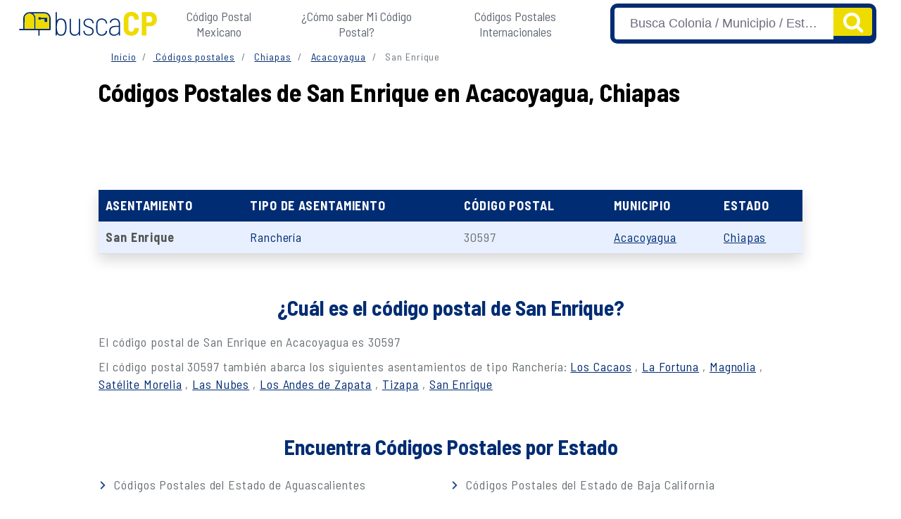

--- FILE ---
content_type: text/html; charset=UTF-8
request_url: https://buscacp.com/codigos-postales/chiapas/acacoyagua/san-enrique/
body_size: 7885
content:
 <!DOCTYPE html><html lang="es-MX"><head>  <script>(function(w, d, s, l, i) {
        w[l] = w[l] || [];
        w[l].push({
            'gtm.start': new Date().getTime(),
            event: 'gtm.js'
        });
        var f = d.getElementsByTagName(s)[0],
            j = d.createElement(s),
            dl = l != 'dataLayer' ? '&l=' + l : '';
        j.async = true;
        j.src =
            'https://www.googletagmanager.com/gtm.js?id=' + i + dl;
        f.parentNode.insertBefore(j, f);
    })(window, document, 'script', 'dataLayer', 'GTM-NX7K282');</script> <meta charset="UTF-8"><meta name="viewport" content="width=device-width, initial-scale=1"> <script async async src="https://pagead2.googlesyndication.com/pagead/js/adsbygoogle.js?client=ca-pub-6740894060645063" crossorigin="anonymous"></script>  <script>window.pushMST_config={"vapidPK":"BBCEYu61IqgqTj9L8XexGVMPmO48Rb7C4M1ax76wJ5lqKbtiIvs-SkXuWYO1lMhjLXzN9xgUvSw7qKQuRJz2BNU","enableOverlay":true,"swPath":"/sw.js","i18n":{}};
        var pushmasterTag = document.createElement('script');
        pushmasterTag.src = "https://cdn.pushmaster-cdn.xyz/scripts/publishers/63ef4a2f9b7c8200081c4c40/SDK.js";
        pushmasterTag.setAttribute('defer','');

        var firstScriptTag = document.getElementsByTagName('script')[0];
        firstScriptTag.parentNode.insertBefore(pushmasterTag, firstScriptTag);</script> <title>Códigos Postales San Enrique, Acacoyagua, Chiapas | 2025</title><meta name="description" content="Conoce el código postal de San Enrique, Acacoyagua, Chiapas. Base de datos oficial del INEGI Y SEPOMEX 2025"><meta name="robots" content="index, follow, max-snippet:-1, max-image-preview:large, max-video-preview:-1" /><meta property="og:description" content="Conoce el código postal de San Enrique, Acacoyagua, Chiapas. Base de datos oficial del INEGI Y SEPOMEX 2025" /><meta property="og:locale" content="es_MX" /><meta property="og:type" content="website" /><meta property="og:title" content="Códigos Postales San Enrique, Acacoyagua, Chiapas | 2025" /><meta property="og:url" content="https://buscacp.com/codigos-postales/chiapas/acacoyagua/san-enrique/" /><meta property="og:site_name" content="Códigos Postales" /><meta property="article:modified_time" content="4 enero, 2021" /><meta property="og:image" content="https://buscacp.com/wp-content/uploads/2021/01/cropped-fav.png" /><meta property="og:image:width" content="500" /><meta property="og:image:height" content="500" /><meta name="twitter:card" content="summary_large_image" /><meta name="twitter:label1" content="Escrito por"><meta name="twitter:data1" content="admin_mat"><link rel="preload" href="https://www.googletagmanager.com" as="other"><link rel="preload" href="https://pagead2.googlesyndication.com" as="other"><link rel="stylesheet" media="print" onload="this.onload=null;this.media='all';" id="ao_optimized_gfonts" href="https://fonts.googleapis.com/css?family=Barlow+Semi+Condensed:400,700&amp;display=swap"><link rel="preconnect" href="https://fonts.googleapis.com"><link rel="preconnect" href="https://fonts.gstatic.com" crossorigin><link rel="stylesheet" href="https://buscacp.com/wp-content/cache/autoptimize/css/autoptimize_single_9ce02f9f82e412a77bc1a3fcfff0a6b0.css"><link rel="stylesheet" href="https://buscacp.com/wp-content/cache/autoptimize/css/autoptimize_single_e2b43dcbb3245bb230cf06318cae9e2f.css"><link rel="stylesheet" href="https://buscacp.com/wp-content/cache/autoptimize/css/autoptimize_single_c8eaca545207b2ba6099f1491431c2e4.css"><link rel="stylesheet" href="https://buscacp.com/wp-content/cache/autoptimize/css/autoptimize_single_0b98ec970a0340a39167fe1e1452e7d4.css"><meta name='robots' content='index, follow, max-image-preview:large, max-snippet:-1, max-video-preview:-1' /><title>Códigos Postales San Enrique, Acacoyagua, Chiapas | 2023</title><meta name="description" content="Conoce el código postal de San Enrique, Acacoyagua, Chiapas. Base de datos oficial del INEGI Y SEPOMEX 2023" /><link rel="canonical" href="https://buscacp.com/codigos-postales/chiapas/acacoyagua/san-enrique/" /><meta property="og:locale" content="es_MX" /><meta property="og:type" content="article" /><meta property="og:title" content="Códigos Postales San Enrique, Acacoyagua, Chiapas | 2023" /><meta property="og:description" content="Conoce el código postal de San Enrique, Acacoyagua, Chiapas. Base de datos oficial del INEGI Y SEPOMEX 2023" /><meta property="og:url" content="https://buscacp.com/codigos-postales/chiapas/acacoyagua/san-enrique/" /><meta property="og:site_name" content="Codigos Postales" /><meta property="article:modified_time" content="2021-01-04T15:44:19+00:00" /><meta name="twitter:card" content="summary_large_image" /> <script type="application/ld+json" class="yoast-schema-graph">{"@context":"https://schema.org","@graph":[{"@type":"WebPage","@id":"https://buscacp.com/codigos-postales/chiapas/acacoyagua/san-enrique/","url":"https://buscacp.com/codigos-postales/chiapas/acacoyagua/san-enrique/","name":"Códigos Postales San Enrique, Acacoyagua, Chiapas | 2023","isPartOf":{"@id":"https://buscacp.com/#website"},"datePublished":"2020-11-03T14:45:22+00:00","dateModified":"2021-01-04T15:44:19+00:00","description":"Conoce el código postal de San Enrique, Acacoyagua, Chiapas. Base de datos oficial del INEGI Y SEPOMEX 2023","breadcrumb":{"@id":"https://buscacp.com/codigos-postales/chiapas/acacoyagua/san-enrique/#breadcrumb"},"inLanguage":"es-MX","potentialAction":[{"@type":"ReadAction","target":["https://buscacp.com/codigos-postales/chiapas/acacoyagua/san-enrique/"]}]},{"@type":"BreadcrumbList","@id":"https://buscacp.com/codigos-postales/chiapas/acacoyagua/san-enrique/#breadcrumb","itemListElement":[{"@type":"ListItem","position":1,"name":"Inicio","item":"https://buscacp.com/"},{"@type":"ListItem","position":2,"name":"Códigos Postales del Estado de Chiapas","item":"https://buscacp.com/codigos-postales/chiapas/"},{"@type":"ListItem","position":3,"name":"Códigos Postales del Municipio Acacoyagua en Chiapas","item":"https://buscacp.com/codigos-postales/chiapas/acacoyagua/"},{"@type":"ListItem","position":4,"name":"Códigos Postales de San Enrique en Acacoyagua, Chiapas"}]},{"@type":"WebSite","@id":"https://buscacp.com/#website","url":"https://buscacp.com/","name":"Codigos Postales","description":"Encuentra todos los códigos postales.","potentialAction":[{"@type":"SearchAction","target":{"@type":"EntryPoint","urlTemplate":"https://buscacp.com/?s={search_term_string}"},"query-input":"required name=search_term_string"}],"inLanguage":"es-MX"}]}</script> <link href='https://www.googletagmanager.com' rel='preconnect' /><link href='https://pagead2.googlesyndication.com' rel='preconnect' /><link href='https://fonts.gstatic.com' crossorigin='anonymous' rel='preconnect' /><link rel='stylesheet' id='wp-block-library-css' href='https://buscacp.com/wp-includes/css/dist/block-library/style.min.css?ver=6.5' type='text/css' media='all' /><style id='classic-theme-styles-inline-css' type='text/css'>/*! This file is auto-generated */
.wp-block-button__link{color:#fff;background-color:#32373c;border-radius:9999px;box-shadow:none;text-decoration:none;padding:calc(.667em + 2px) calc(1.333em + 2px);font-size:1.125em}.wp-block-file__button{background:#32373c;color:#fff;text-decoration:none}</style><style id='global-styles-inline-css' type='text/css'>body{--wp--preset--color--black: #000000;--wp--preset--color--cyan-bluish-gray: #abb8c3;--wp--preset--color--white: #ffffff;--wp--preset--color--pale-pink: #f78da7;--wp--preset--color--vivid-red: #cf2e2e;--wp--preset--color--luminous-vivid-orange: #ff6900;--wp--preset--color--luminous-vivid-amber: #fcb900;--wp--preset--color--light-green-cyan: #7bdcb5;--wp--preset--color--vivid-green-cyan: #00d084;--wp--preset--color--pale-cyan-blue: #8ed1fc;--wp--preset--color--vivid-cyan-blue: #0693e3;--wp--preset--color--vivid-purple: #9b51e0;--wp--preset--gradient--vivid-cyan-blue-to-vivid-purple: linear-gradient(135deg,rgba(6,147,227,1) 0%,rgb(155,81,224) 100%);--wp--preset--gradient--light-green-cyan-to-vivid-green-cyan: linear-gradient(135deg,rgb(122,220,180) 0%,rgb(0,208,130) 100%);--wp--preset--gradient--luminous-vivid-amber-to-luminous-vivid-orange: linear-gradient(135deg,rgba(252,185,0,1) 0%,rgba(255,105,0,1) 100%);--wp--preset--gradient--luminous-vivid-orange-to-vivid-red: linear-gradient(135deg,rgba(255,105,0,1) 0%,rgb(207,46,46) 100%);--wp--preset--gradient--very-light-gray-to-cyan-bluish-gray: linear-gradient(135deg,rgb(238,238,238) 0%,rgb(169,184,195) 100%);--wp--preset--gradient--cool-to-warm-spectrum: linear-gradient(135deg,rgb(74,234,220) 0%,rgb(151,120,209) 20%,rgb(207,42,186) 40%,rgb(238,44,130) 60%,rgb(251,105,98) 80%,rgb(254,248,76) 100%);--wp--preset--gradient--blush-light-purple: linear-gradient(135deg,rgb(255,206,236) 0%,rgb(152,150,240) 100%);--wp--preset--gradient--blush-bordeaux: linear-gradient(135deg,rgb(254,205,165) 0%,rgb(254,45,45) 50%,rgb(107,0,62) 100%);--wp--preset--gradient--luminous-dusk: linear-gradient(135deg,rgb(255,203,112) 0%,rgb(199,81,192) 50%,rgb(65,88,208) 100%);--wp--preset--gradient--pale-ocean: linear-gradient(135deg,rgb(255,245,203) 0%,rgb(182,227,212) 50%,rgb(51,167,181) 100%);--wp--preset--gradient--electric-grass: linear-gradient(135deg,rgb(202,248,128) 0%,rgb(113,206,126) 100%);--wp--preset--gradient--midnight: linear-gradient(135deg,rgb(2,3,129) 0%,rgb(40,116,252) 100%);--wp--preset--font-size--small: 13px;--wp--preset--font-size--medium: 20px;--wp--preset--font-size--large: 36px;--wp--preset--font-size--x-large: 42px;--wp--preset--spacing--20: 0.44rem;--wp--preset--spacing--30: 0.67rem;--wp--preset--spacing--40: 1rem;--wp--preset--spacing--50: 1.5rem;--wp--preset--spacing--60: 2.25rem;--wp--preset--spacing--70: 3.38rem;--wp--preset--spacing--80: 5.06rem;--wp--preset--shadow--natural: 6px 6px 9px rgba(0, 0, 0, 0.2);--wp--preset--shadow--deep: 12px 12px 50px rgba(0, 0, 0, 0.4);--wp--preset--shadow--sharp: 6px 6px 0px rgba(0, 0, 0, 0.2);--wp--preset--shadow--outlined: 6px 6px 0px -3px rgba(255, 255, 255, 1), 6px 6px rgba(0, 0, 0, 1);--wp--preset--shadow--crisp: 6px 6px 0px rgba(0, 0, 0, 1);}:where(.is-layout-flex){gap: 0.5em;}:where(.is-layout-grid){gap: 0.5em;}body .is-layout-flow > .alignleft{float: left;margin-inline-start: 0;margin-inline-end: 2em;}body .is-layout-flow > .alignright{float: right;margin-inline-start: 2em;margin-inline-end: 0;}body .is-layout-flow > .aligncenter{margin-left: auto !important;margin-right: auto !important;}body .is-layout-constrained > .alignleft{float: left;margin-inline-start: 0;margin-inline-end: 2em;}body .is-layout-constrained > .alignright{float: right;margin-inline-start: 2em;margin-inline-end: 0;}body .is-layout-constrained > .aligncenter{margin-left: auto !important;margin-right: auto !important;}body .is-layout-constrained > :where(:not(.alignleft):not(.alignright):not(.alignfull)){max-width: var(--wp--style--global--content-size);margin-left: auto !important;margin-right: auto !important;}body .is-layout-constrained > .alignwide{max-width: var(--wp--style--global--wide-size);}body .is-layout-flex{display: flex;}body .is-layout-flex{flex-wrap: wrap;align-items: center;}body .is-layout-flex > *{margin: 0;}body .is-layout-grid{display: grid;}body .is-layout-grid > *{margin: 0;}:where(.wp-block-columns.is-layout-flex){gap: 2em;}:where(.wp-block-columns.is-layout-grid){gap: 2em;}:where(.wp-block-post-template.is-layout-flex){gap: 1.25em;}:where(.wp-block-post-template.is-layout-grid){gap: 1.25em;}.has-black-color{color: var(--wp--preset--color--black) !important;}.has-cyan-bluish-gray-color{color: var(--wp--preset--color--cyan-bluish-gray) !important;}.has-white-color{color: var(--wp--preset--color--white) !important;}.has-pale-pink-color{color: var(--wp--preset--color--pale-pink) !important;}.has-vivid-red-color{color: var(--wp--preset--color--vivid-red) !important;}.has-luminous-vivid-orange-color{color: var(--wp--preset--color--luminous-vivid-orange) !important;}.has-luminous-vivid-amber-color{color: var(--wp--preset--color--luminous-vivid-amber) !important;}.has-light-green-cyan-color{color: var(--wp--preset--color--light-green-cyan) !important;}.has-vivid-green-cyan-color{color: var(--wp--preset--color--vivid-green-cyan) !important;}.has-pale-cyan-blue-color{color: var(--wp--preset--color--pale-cyan-blue) !important;}.has-vivid-cyan-blue-color{color: var(--wp--preset--color--vivid-cyan-blue) !important;}.has-vivid-purple-color{color: var(--wp--preset--color--vivid-purple) !important;}.has-black-background-color{background-color: var(--wp--preset--color--black) !important;}.has-cyan-bluish-gray-background-color{background-color: var(--wp--preset--color--cyan-bluish-gray) !important;}.has-white-background-color{background-color: var(--wp--preset--color--white) !important;}.has-pale-pink-background-color{background-color: var(--wp--preset--color--pale-pink) !important;}.has-vivid-red-background-color{background-color: var(--wp--preset--color--vivid-red) !important;}.has-luminous-vivid-orange-background-color{background-color: var(--wp--preset--color--luminous-vivid-orange) !important;}.has-luminous-vivid-amber-background-color{background-color: var(--wp--preset--color--luminous-vivid-amber) !important;}.has-light-green-cyan-background-color{background-color: var(--wp--preset--color--light-green-cyan) !important;}.has-vivid-green-cyan-background-color{background-color: var(--wp--preset--color--vivid-green-cyan) !important;}.has-pale-cyan-blue-background-color{background-color: var(--wp--preset--color--pale-cyan-blue) !important;}.has-vivid-cyan-blue-background-color{background-color: var(--wp--preset--color--vivid-cyan-blue) !important;}.has-vivid-purple-background-color{background-color: var(--wp--preset--color--vivid-purple) !important;}.has-black-border-color{border-color: var(--wp--preset--color--black) !important;}.has-cyan-bluish-gray-border-color{border-color: var(--wp--preset--color--cyan-bluish-gray) !important;}.has-white-border-color{border-color: var(--wp--preset--color--white) !important;}.has-pale-pink-border-color{border-color: var(--wp--preset--color--pale-pink) !important;}.has-vivid-red-border-color{border-color: var(--wp--preset--color--vivid-red) !important;}.has-luminous-vivid-orange-border-color{border-color: var(--wp--preset--color--luminous-vivid-orange) !important;}.has-luminous-vivid-amber-border-color{border-color: var(--wp--preset--color--luminous-vivid-amber) !important;}.has-light-green-cyan-border-color{border-color: var(--wp--preset--color--light-green-cyan) !important;}.has-vivid-green-cyan-border-color{border-color: var(--wp--preset--color--vivid-green-cyan) !important;}.has-pale-cyan-blue-border-color{border-color: var(--wp--preset--color--pale-cyan-blue) !important;}.has-vivid-cyan-blue-border-color{border-color: var(--wp--preset--color--vivid-cyan-blue) !important;}.has-vivid-purple-border-color{border-color: var(--wp--preset--color--vivid-purple) !important;}.has-vivid-cyan-blue-to-vivid-purple-gradient-background{background: var(--wp--preset--gradient--vivid-cyan-blue-to-vivid-purple) !important;}.has-light-green-cyan-to-vivid-green-cyan-gradient-background{background: var(--wp--preset--gradient--light-green-cyan-to-vivid-green-cyan) !important;}.has-luminous-vivid-amber-to-luminous-vivid-orange-gradient-background{background: var(--wp--preset--gradient--luminous-vivid-amber-to-luminous-vivid-orange) !important;}.has-luminous-vivid-orange-to-vivid-red-gradient-background{background: var(--wp--preset--gradient--luminous-vivid-orange-to-vivid-red) !important;}.has-very-light-gray-to-cyan-bluish-gray-gradient-background{background: var(--wp--preset--gradient--very-light-gray-to-cyan-bluish-gray) !important;}.has-cool-to-warm-spectrum-gradient-background{background: var(--wp--preset--gradient--cool-to-warm-spectrum) !important;}.has-blush-light-purple-gradient-background{background: var(--wp--preset--gradient--blush-light-purple) !important;}.has-blush-bordeaux-gradient-background{background: var(--wp--preset--gradient--blush-bordeaux) !important;}.has-luminous-dusk-gradient-background{background: var(--wp--preset--gradient--luminous-dusk) !important;}.has-pale-ocean-gradient-background{background: var(--wp--preset--gradient--pale-ocean) !important;}.has-electric-grass-gradient-background{background: var(--wp--preset--gradient--electric-grass) !important;}.has-midnight-gradient-background{background: var(--wp--preset--gradient--midnight) !important;}.has-small-font-size{font-size: var(--wp--preset--font-size--small) !important;}.has-medium-font-size{font-size: var(--wp--preset--font-size--medium) !important;}.has-large-font-size{font-size: var(--wp--preset--font-size--large) !important;}.has-x-large-font-size{font-size: var(--wp--preset--font-size--x-large) !important;}
.wp-block-navigation a:where(:not(.wp-element-button)){color: inherit;}
:where(.wp-block-post-template.is-layout-flex){gap: 1.25em;}:where(.wp-block-post-template.is-layout-grid){gap: 1.25em;}
:where(.wp-block-columns.is-layout-flex){gap: 2em;}:where(.wp-block-columns.is-layout-grid){gap: 2em;}
.wp-block-pullquote{font-size: 1.5em;line-height: 1.6;}</style><link rel='stylesheet' id='style-opinator-css' href='https://buscacp.com/wp-content/cache/autoptimize/css/autoptimize_single_810913fe31b397abd7e1b48b40a3d595.css?v=1.2&#038;ver=6.5' type='text/css' media='all' /><link rel="https://api.w.org/" href="https://buscacp.com/wp-json/" /><link rel="EditURI" type="application/rsd+xml" title="RSD" href="https://buscacp.com/xmlrpc.php?rsd" /><meta name="generator" content="WordPress 6.5" /><link rel='shortlink' href='https://buscacp.com/?p=102603' /> <script>const opinator_plugin_dir = "https://buscacp.com/wp-content/plugins/opinator/";
            const opinator_wpadmin_dir = "https://buscacp.com/wp-admin/";</script> <link rel="icon" href="https://buscacp.com/wp-content/uploads/2021/02/cropped-favicon-32x32.png" sizes="32x32" /><link rel="icon" href="https://buscacp.com/wp-content/uploads/2021/02/cropped-favicon-192x192.png" sizes="192x192" /><link rel="apple-touch-icon" href="https://buscacp.com/wp-content/uploads/2021/02/cropped-favicon-180x180.png" /><meta name="msapplication-TileImage" content="https://buscacp.com/wp-content/uploads/2021/02/cropped-favicon-270x270.png" /><link rel='stylesheet' id='style-opinator-css'
 href='https://buscacp.com/wp-content/cache/autoptimize/css/autoptimize_single_810913fe31b397abd7e1b48b40a3d595.css?ver=5.5.8' type='text/css' media='all' /><link rel="https://api.w.org/" href="https://buscacp.com/wp-json/" /><link rel="EditURI" type="application/rsd+xml" title="RSD" href="https://buscacp.com/xmlrpc.php?rsd" /><link rel="wlwmanifest" type="application/wlwmanifest+xml" href="https://buscacp.com/wp-includes/wlwmanifest.xml" /><link rel='shortlink' href='https://buscacp.com/?p=102603' /><link rel="icon" href="https://buscacp.com/wp-content/uploads/2021/02/cropped-favicon-32x32.png" sizes="32x32" /><link rel="icon" href="https://buscacp.com/wp-content/uploads/2021/02/cropped-favicon-192x192.png"
 sizes="192x192" /><link rel="apple-touch-icon" href="https://buscacp.com/wp-content/uploads/2021/02/cropped-favicon-180x180.png" /><meta name="msapplication-TileImage"
 content="https://buscacp.com/wp-content/uploads/2021/02/cropped-favicon-270x270.png" /><body class="codigos-postales-template-default single single-codigos-postales postid-102603"> <noscript><iframe src="https://www.googletagmanager.com/ns.html?id=GTM-NX7K282" height="0" width="0"
 style="display:none;visibility:hidden"></iframe></noscript><header><nav class="navbar navbar-expand-lg border-bottom"><div class="container-fluid"> <a class="navbar-brand" href="https://buscacp.com/"> <img class="logo" src="https://buscacp.com/wp-content/themes/LCtheme2020/images/logo.svg"
 alt="Codigos Postales" /> </a><div class="navbar-toggler hamburger_wrapper"><div id="lc_hamburger" class="navbar-toggler" type="button" aria-label="Abrir menú" aria-controls="lc_menu" aria-expanded="false" onclick="hamburger_toggle();"> <span></span> <span></span> <span></span></div></div><div class="openLg" id="lc_nav-menu"><ul id="menu-main" class="navbar-nav ml-auto"><li class=' menu-item menu-item-type-post_type menu-item-object-page'><a href="https://buscacp.com/codigos-postales/">Código Postal Mexicano</a></li><li class=' menu-item menu-item-type-custom menu-item-object-custom'><a href="https://buscacp.com/como-saber-mi-codigo-postal/">¿Cómo saber Mi Código Postal?</a></li><li class=' menu-item menu-item-type-custom menu-item-object-custom'><a href="https://buscacp.com/codigos-postales-internacionales/">Códigos Postales Internacionales</a></li></ul></div><link rel="stylesheet" href="https://cdn.jsdelivr.net/npm/@tarekraafat/autocomplete.js@8.1.0/dist/css/autoComplete.min.css"> <script src="https://cdn.jsdelivr.net/npm/@tarekraafat/autocomplete.js@8.1.0/dist/js/autoComplete.min.js"></script> <div id="se_form"><form id="buscador_form" autcomplete="off"><div class="buscaSuc"><div class="buscasucursales"><div class="autoComplete_wrapper"> <input class="form-control" id="autoComplete" type="text" tabindex="1" autocomplete="off"></div> <input name="lcmn_s" id="lcmn_s" type="hidden" class="selection"> <button class="btn btn-buscarCP" type="submit"><noscript><img src="https://buscacp.com/wp-content/themes/LCtheme2020/images/magnifier.svg"></noscript><img class="lazyload" src='data:image/svg+xml,%3Csvg%20xmlns=%22http://www.w3.org/2000/svg%22%20viewBox=%220%200%20210%20140%22%3E%3C/svg%3E' data-src="https://buscacp.com/wp-content/themes/LCtheme2020/images/magnifier.svg"></button></div></div></form></div></div></nav></header> <script type="text/javascript">function hamburger_toggle() {
        var element = document.getElementById("lc_hamburger");
        element.classList.toggle("close");

        var element = document.getElementById("lc_nav-menu");
        element.classList.toggle("now-active");

    }</script> <article class="topCont" role="article"><div class="container"><div class="row"><div class="col-xs-12 col-12 col-sm-12 col-md-12 col-lg-12"><ol class="breadcrumb"><li class="breadcrumb-item"><a href="https://buscacp.com/">Inicio</a></li><li class="breadcrumb-item"><a href="https://buscacp.com/codigos-postales/"> Códigos postales</a></li><li class="breadcrumb-item"> <a href="https://buscacp.com/codigos-postales/chiapas/"> Chiapas </a></li><li class="breadcrumb-item"> <a href="https://buscacp.com/codigos-postales/chiapas/acacoyagua/"> Acacoyagua </a></li><li class="breadcrumb-item active"> San Enrique</li></ol></div></div><div class="row"><div class="col-12 col-xs-12 col-sm-12 col-md-12 col-lg-12"><h1> Códigos Postales de San Enrique en Acacoyagua, Chiapas</h1></div></div><div class="row"><div class="col-12 col-xs-12 col-sm-12 col-md-12 col-lg-12 text-center"><div id="ads_abajo_h1_colonia" class="lazy-ads "></div></div></div><div class="row"><div class="col-xs-12 col-12 col-sm-12 col-md-12 col-lg-12"><div class="table-responsive CPtableBox shadow"><table class="CPtable"><thead><tr><th>Asentamiento</th><th>Tipo de Asentamiento</th><th>Código Postal</th><th>Municipio</th><th>Estado</th></tr></thead><tbody><tr><td class="CPestado"><a> San Enrique </a></td><td class="colonia"><a> Ranchería </a></td><td class="CPcp"> 30597</td><td class="CPcp"><a href="https://buscacp.com/codigos-postales/chiapas/acacoyagua/"> Acacoyagua </a></td><td class="CPcp"><a href="https://buscacp.com/codigos-postales/chiapas/"> Chiapas </a></td></tr></tbody></table></div><h2>¿Cuál es el código postal de San Enrique?</h2><p>El código postal de San Enrique en Acacoyagua es 30597</p><p> El código postal 30597 también abarca los siguientes asentamientos de tipo Ranchería: <a href="https://buscacp.com/codigos-postales/chiapas/acacoyagua/los-cacaos/">Los Cacaos</a> , <a href="https://buscacp.com/codigos-postales/chiapas/acacoyagua/la-fortuna/">La Fortuna</a> , <a href="https://buscacp.com/codigos-postales/chiapas/acacoyagua/magnolia/">Magnolia</a> , <a href="https://buscacp.com/codigos-postales/chiapas/acacoyagua/satelite-morelia/">Satélite Morelia</a> , <a href="https://buscacp.com/codigos-postales/chiapas/acacoyagua/las-nubes/">Las Nubes</a> , <a href="https://buscacp.com/codigos-postales/chiapas/acacoyagua/los-andes-de-zapata/">Los Andes de Zapata</a> , <a href="https://buscacp.com/codigos-postales/chiapas/acacoyagua/tizapa/">Tizapa</a> , <a href="https://buscacp.com/codigos-postales/chiapas/acacoyagua/san-enrique/">San Enrique</a></p></div></div></div><div class="container"><div class="row"><div class="col--xs-12 col-sm-12 col-md-12 col-lg-12 dosColist"><h2 class="text-center">Encuentra Códigos Postales por Estado</h2><ul><li><a href="https://buscacp.com/codigos-postales/aguascalientes/"> Códigos Postales del Estado de Aguascalientes</a></li><li><a href="https://buscacp.com/codigos-postales/baja-california/"> Códigos Postales del Estado de Baja California</a></li><li><a href="https://buscacp.com/codigos-postales/baja-california-sur/"> Códigos Postales del Estado de Baja California Sur</a></li><li><a href="https://buscacp.com/codigos-postales/campeche/"> Códigos Postales del Estado de Campeche</a></li><li><a href="https://buscacp.com/codigos-postales/chiapas/"> Códigos Postales del Estado de Chiapas</a></li><li><a href="https://buscacp.com/codigos-postales/chihuahua/"> Códigos Postales del Estado de Chihuahua</a></li><li><a href="https://buscacp.com/codigos-postales/ciudad-de-mexico/"> Códigos Postales del Estado de Ciudad de México</a></li><li><a href="https://buscacp.com/codigos-postales/coahuila-de-zaragoza/"> Códigos Postales del Estado de Coahuila de Zaragoza</a></li><li><a href="https://buscacp.com/codigos-postales/colima/"> Códigos Postales del Estado de Colima</a></li><li><a href="https://buscacp.com/codigos-postales/durango/"> Códigos Postales del Estado de Durango</a></li><li><a href="https://buscacp.com/codigos-postales/estado-de-mexico/"> Códigos Postales del Estado de Estado de México</a></li><li><a href="https://buscacp.com/codigos-postales/guanajuato/"> Códigos Postales del Estado de Guanajuato</a></li><li><a href="https://buscacp.com/codigos-postales/guerrero/"> Códigos Postales del Estado de Guerrero</a></li><li><a href="https://buscacp.com/codigos-postales/hidalgo/"> Códigos Postales del Estado de Hidalgo</a></li><li><a href="https://buscacp.com/codigos-postales/jalisco/"> Códigos Postales del Estado de Jalisco</a></li><li><a href="https://buscacp.com/codigos-postales/michoacan/"> Códigos Postales del Estado de Michoacán</a></li><li><a href="https://buscacp.com/codigos-postales/morelos/"> Códigos Postales del Estado de Morelos</a></li><li><a href="https://buscacp.com/codigos-postales/nayarit/"> Códigos Postales del Estado de Nayarit</a></li><li><a href="https://buscacp.com/codigos-postales/nuevo-leon/"> Códigos Postales del Estado de Nuevo León</a></li><li><a href="https://buscacp.com/codigos-postales/oaxaca/"> Códigos Postales del Estado de Oaxaca</a></li><li><a href="https://buscacp.com/codigos-postales/puebla/"> Códigos Postales del Estado de Puebla</a></li><li><a href="https://buscacp.com/codigos-postales/queretaro/"> Códigos Postales del Estado de Querétaro</a></li><li><a href="https://buscacp.com/codigos-postales/quintana-roo/"> Códigos Postales del Estado de Quintana Roo</a></li><li><a href="https://buscacp.com/codigos-postales/san-luis-potosi/"> Códigos Postales del Estado de San Luis Potosí</a></li><li><a href="https://buscacp.com/codigos-postales/sinaloa/"> Códigos Postales del Estado de Sinaloa</a></li><li><a href="https://buscacp.com/codigos-postales/sonora/"> Códigos Postales del Estado de Sonora</a></li><li><a href="https://buscacp.com/codigos-postales/tabasco/"> Códigos Postales del Estado de Tabasco</a></li><li><a href="https://buscacp.com/codigos-postales/tamaulipas/"> Códigos Postales del Estado de Tamaulipas</a></li><li><a href="https://buscacp.com/codigos-postales/tlaxcala/"> Códigos Postales del Estado de Tlaxcala</a></li><li><a href="https://buscacp.com/codigos-postales/veracruz/"> Códigos Postales del Estado de Veracruz</a></li><li><a href="https://buscacp.com/codigos-postales/yucatan/"> Códigos Postales del Estado de Yucatán</a></li><li><a href="https://buscacp.com/codigos-postales/zacatecas/"> Códigos Postales del Estado de Zacatecas</a></li></ul></div></div></div></article><div class="container-fluid shadow CPcta"><div class="container"><div class="row"><div class="col-xs-12 col-12 col-sm-12 col-md-2 col-lg-2 text-center"> <noscript><img src="https://buscacp.com/wp-content/themes/LCtheme2020/images/CPcta.svg" /></noscript><img class="lazyload" src='data:image/svg+xml,%3Csvg%20xmlns=%22http://www.w3.org/2000/svg%22%20viewBox=%220%200%20210%20140%22%3E%3C/svg%3E' data-src="https://buscacp.com/wp-content/themes/LCtheme2020/images/CPcta.svg" /></div><div class="col-xs-12 col-12 col-sm-12 col-md-10 col-lg-10 text-center"><h2>¿Deseas hacer algún envío a este código postal?</h2> <a class="btn btn-CPcta tdn shadow" href="https://guiapaqueteria.com/">Cotiza Ahora</a></div></div></div></div><footer role="contentinfo"><div class="container"><div id="widget-footer" class="container foot"><div class="row"><div class="col-12 col-sm-8 col-md-8 col-lg-8"><section id="custom_html-2" class="widget_text widget widget_custom_html"><h2 class="widget-title">Códigos Postales por Estado</h2><div class="textwidget custom-html-widget"><ul class="threeColist"><li><a href="https://buscacp.com/codigos-postales/aguascalientes/">Aguascalientes</a></li><li><a href="https://buscacp.com/codigos-postales/baja-california/">Baja California</a></li><li><a href="https://buscacp.com/codigos-postales/baja-california-sur/">Baja California Sur</a></li><li><a href="https://buscacp.com/codigos-postales/campeche/">Campeche</a></li><li><a href="https://buscacp.com/codigos-postales/chiapas/">Chiapas</a></li><li><a href="https://buscacp.com/codigos-postales/chihuahua/">Chihuahua</a></li><li><a href="https://buscacp.com/codigos-postales/ciudad-de-mexico/">Ciudad de México</a></li><li><a href="https://buscacp.com/codigos-postales/coahuila/">Coahuila</a></li><li><a href="https://buscacp.com/codigos-postales/colima/">Colima</a></li><li><a href="https://buscacp.com/codigos-postales/durango/">Durango</a></li><li><a href="https://buscacp.com/codigos-postales/guanajuato/">Guanajuato</a></li><li><a href="https://buscacp.com/codigos-postales/guerrero/">Guerrero</a></li><li><a href="https://buscacp.com/codigos-postales/hidalgo/">Hidalgo</a></li><li><a href="https://buscacp.com/codigos-postales/jalisco/">Jalisco</a></li><li><a href="https://buscacp.com/codigos-postales/estado-de-mexico/">México</a></li><li><a href="https://buscacp.com/codigos-postales/michoacan/">Michoacán</a></li><li><a href="https://buscacp.com/codigos-postales/morelos/">Morelos</a></li><li><a href="https://buscacp.com/codigos-postales/nayarit/">Nayarit</a></li><li><a href="https://buscacp.com/codigos-postales/nuevo-leon/">Nuevo León</a></li><li><a href="https://buscacp.com/codigos-postales/oaxaca/">Oaxaca</a></li><li><a href="https://buscacp.com/codigos-postales/puebla/">Puebla</a></li><li><a href="https://buscacp.com/codigos-postales/queretaro/">Querétaro</a></li><li><a href="https://buscacp.com/codigos-postales/quintana-roo/">Quintana Roo</a></li><li><a href="https://buscacp.com/codigos-postales/san-luis-potosi/">San Luis Potosí</a></li><li><a href="https://buscacp.com/codigos-postales/sinaloa/">Sinaloa</a></li><li><a href="https://buscacp.com/codigos-postales/sonora/">Sonora</a></li><li><a href="https://buscacp.com/codigos-postales/tabasco/">Tabasco</a></li><li><a href="https://buscacp.com/codigos-postales/tamaulipas/">Tamaulipas</a></li><li><a href="https://buscacp.com/codigos-postales/tlaxcala/">Tlaxcala</a></li><li><a href="https://buscacp.com/codigos-postales/veracruz/">Veracruz</a></li><li><a href="https://buscacp.com/codigos-postales/yucatan/">Yucatán</a></li><li><a href="https://buscacp.com/codigos-postales/zacatecas/">Zacatecas</a></li></ul></div></section></div><div class="col-12 col-sm-4 col-md-4 col-lg-4"><section id="custom_html-5" class="widget_text widget widget_custom_html"><h2 class="widget-title">CPs Más Buscados</h2><div class="textwidget custom-html-widget"><ul><li><a href="https://buscacp.com/codigos-postales/baja-california/tijuana/">Código Postal Tijuana</a></li><li><a href="https://buscacp.com/codigos-postales/nuevo-leon/monterrey/">Código Postal Monterrey</a></li><li><a href="https://buscacp.com/codigos-postales/puebla/puebla/">Código Postal de Puebla</a></li><li><a href="https://buscacp.com/codigos-postales/queretaro/queretaro/">Código Postal Querétaro</a></li><li><a href="https://buscacp.com/codigos-postales/veracruz/veracruz/">Código Postal de Veracruz</a></li><li><a href="https://buscacp.com/codigos-postales/jalisco/guadalajara/">Código Postal Guadalajara</a></li><li><a href="https://buscacp.com/codigos-postales/oaxaca/oaxaca-de-juarez/">Código Postal de Oaxaca</a></li><li><a href="https://buscacp.com/codigos-postales/yucatan/merida/">Código Postal Mérida</a></li><li><a href="https://buscacp.com/codigos-postales/chihuahua/">Código Postal Chihuahua</a></li><li><a href="https://buscacp.com/codigos-postales/ciudad-de-mexico/">Código Postal CDMX</a></li><li><a href="https://buscacp.com/codigos-postales/guanajuato/leon/">Código Postal León</a></li><li><a href="https://buscacp.com/codigos-postales/"><b>Busca más Códigos Postales</b></a></li></ul></div></section></div><div class="col-12"></div></div></div></div><div class="container-fluid footHori"><div class="container"><div class="row"><div class="col-12 text-center"><section id="custom_html-9" class="widget_text footHori widget widget_custom_html"><h2 class="widget-title">OTROS PAÍSES</h2><div class="textwidget custom-html-widget"><a style="color:white"  href="https://buscacp.com/ar/">Argentina</a>, <a  style="color:white" href="https://buscacp.com/co/">Colombia</a>, <a  style="color:white" href="https://buscacp.com/es/">España</a></div></section></div></div></div></div><div class="container-fluid footSub"><div class="container"><div class="row"><div class="widget footer-horizontal col-12 col-sm-8 col-md-8 col-lg-8 widget_text"><section id="custom_html-7" class="widget_text footHleft widget widget_custom_html"><div class="textwidget custom-html-widget"><ul><li><a href="https://buscacp.com/aviso-de-privacidad/">Política de Privacidad</a></li><li><a href="https://buscacp.com/terminos-y-condiciones/">Términos y Condiciones</a></li></ul> &nbsp;</div></section></div><div class="widget footer-horizontal col-12 col-sm-4 col-md-4 col-lg-4   text-right widget_text"><section id="custom_html-8" class="widget_text footHright widget widget_custom_html"><div class="textwidget custom-html-widget"><p class="text-right">Un Proyecto de:<br> <a href="https://lacomuna.mx"><noscript><img class="js-lazy-image" src="https://buscacp.com/wp-content/themes/LCtheme2020/images/logo-w.png" alt="logo laComuna" /></noscript><img class="lazyload js-lazy-image" src='data:image/svg+xml,%3Csvg%20xmlns=%22http://www.w3.org/2000/svg%22%20viewBox=%220%200%20210%20140%22%3E%3C/svg%3E' data-src="https://buscacp.com/wp-content/themes/LCtheme2020/images/logo-w.png" alt="logo laComuna" /></a></p></div></section></div></div><div class="row copy"><div class="widget footer-copy text-center col-12 col-sm-12 col-md-12 col-lg-12  widget_text"><section id="custom_html-6" class="widget_text copyright widget widget_custom_html"><div class="textwidget custom-html-widget"><p class="text-center">Copyright ©2021 - 2025 Busca CP by <a class="white" href="https://lacomuna.mx/" target="_blank" rel="noopener">LaComuna</a> - All rights reserved</p></div></section></div></div></div></div></footer> <script>var template_dir = "https://buscacp.com/wp-content/themes/LCtheme2020";
	var lazyAds = [...document.querySelectorAll('.lazy-ads')];
	var inAdvance = 100; // Lazy load
	var ads_inAdvance = 100; // Lazy load ADS</script> <noscript><style>.lazyload{display:none;}</style></noscript><script data-noptimize="1">window.lazySizesConfig=window.lazySizesConfig||{};window.lazySizesConfig.loadMode=1;</script><script async data-noptimize="1" src='https://buscacp.com/wp-content/plugins/autoptimize/classes/external/js/lazysizes.min.js?ao_version=3.1.11'></script> <script src="https://buscacp.com/wp-content/cache/autoptimize/js/autoptimize_single_39788cdd7eed80f564c89159d9c04702.js"></script> </div> <script defer src="https://buscacp.com/wp-content/cache/autoptimize/js/autoptimize_bd664aa79efea4a2aecea60529a7ef1f.js"></script><script defer src="https://static.cloudflareinsights.com/beacon.min.js/vcd15cbe7772f49c399c6a5babf22c1241717689176015" integrity="sha512-ZpsOmlRQV6y907TI0dKBHq9Md29nnaEIPlkf84rnaERnq6zvWvPUqr2ft8M1aS28oN72PdrCzSjY4U6VaAw1EQ==" data-cf-beacon='{"version":"2024.11.0","token":"eb7939a3bc164a40aef57b1cb4cfd8aa","r":1,"server_timing":{"name":{"cfCacheStatus":true,"cfEdge":true,"cfExtPri":true,"cfL4":true,"cfOrigin":true,"cfSpeedBrain":true},"location_startswith":null}}' crossorigin="anonymous"></script>
</body></html><script src="https://buscacp.com/wp-content/cache/autoptimize/js/autoptimize_single_39788cdd7eed80f564c89159d9c04702.js"></script> <script src="https://buscacp.com/wp-content/cache/autoptimize/js/autoptimize_single_bbc5d62394adc62098f31e6b12b03e3a.js"></script>

--- FILE ---
content_type: text/html; charset=utf-8
request_url: https://www.google.com/recaptcha/api2/aframe
body_size: 224
content:
<!DOCTYPE HTML><html><head><meta http-equiv="content-type" content="text/html; charset=UTF-8"></head><body><script nonce="9ANzqLDw2GgvoytQV1bLsQ">/** Anti-fraud and anti-abuse applications only. See google.com/recaptcha */ try{var clients={'sodar':'https://pagead2.googlesyndication.com/pagead/sodar?'};window.addEventListener("message",function(a){try{if(a.source===window.parent){var b=JSON.parse(a.data);var c=clients[b['id']];if(c){var d=document.createElement('img');d.src=c+b['params']+'&rc='+(localStorage.getItem("rc::a")?sessionStorage.getItem("rc::b"):"");window.document.body.appendChild(d);sessionStorage.setItem("rc::e",parseInt(sessionStorage.getItem("rc::e")||0)+1);localStorage.setItem("rc::h",'1768966682518');}}}catch(b){}});window.parent.postMessage("_grecaptcha_ready", "*");}catch(b){}</script></body></html>

--- FILE ---
content_type: text/css
request_url: https://buscacp.com/wp-content/cache/autoptimize/css/autoptimize_single_0b98ec970a0340a39167fe1e1452e7d4.css
body_size: 2036
content:
.Hpbuscador{background:#002c73;padding:100px 0 60px !important;float:left}.Hpbuscador #se_form{width:100%;float:left}.Hpbuscador #se_form p{color:#fff;text-align:center;width:100%;font-size:30px}.Hpbuscador #buscador_form{width:100%}@media (max-width:575px){.Hpbuscador #se_form{margin:2px 0 4px}}.topCont{padding-top:0}h1,.h1{margin-top:0}.shadow{box-shadow:0 .5rem 1rem rgba(0,0,0,.15) !important}.CPcta{background:#eedc00;padding-top:20px;padding-bottom:20px;margin:50px auto 0}.CPcta img{width:130px}.CPcta h2{font-size:40px;font-weight:700;color:#002c73;margin:0 auto 20px auto}.btn-CPcta,.btn-CPcta:visited{color:#fff;background:#204c93;border-color:#204c93;font-weight:700;font-size:25px;text-transform:uppercase}.btn-CPcta:hover,.btn-CPcta:focus{color:#fff;background:#002c73;border-color:#002c73}.CPlistR{margin:40px auto}.CPlistR ul{padding:0;text-align:center;margin:20px auto;display:inline-block}.CPlistR li{display:inline-block;list-style-type:none;margin:5px;font-size:16px}.CPlistR li{border-radius:50px;padding:5px;background:#e2eaf0;color:#545454}.CPlistR li a,.CPlistR a:visited{color:inherit;text-decoration:none}.CPlistR li:hover,.CPlistR li:focus{background:#545454;color:#fff}.fiveCPlist ul{padding:0}.fiveCPlist li{float:left;width:100%;list-style-type:none}.fiveCPlist li{width:100%}@media (min-width:768px){.fiveCPlist li{width:8%;margin:10px 2%}}.p3{padding-left:5px;padding-right:5px}.CP2table{margin:0 auto 30px auto;width:auto;border-collapse:collapse;border:1px solid #ddd}.CP2table th{text-align:left;vertical-align:top;background:#eedc00;color:#fff;padding:10px;text-transform:uppercase}.CP2table td{padding:10px;border-bottom:1px solid #ddd}.CP2table tbody tr:nth-of-type(2n+1){background-color:#e8f0ff}.CP2table td b,.CP2table td strong{color:#ae9c00}.CPtableBox{margin:20px auto 60px}.CPtable{margin:0 auto;width:100%;border-collapse:collapse}.CPtable th{text-align:left;vertical-align:top;background:#002c73;color:#fff;padding:10px;text-transform:uppercase}.CPtable td{padding:10px;border-bottom:1px solid #ddd;color:#697075}.CPestado{text-align:left;font-weight:700;vertical-align:top}.CPestado a,.CPestado a:visited{color:#555}.CPestado a:hover,.CPestado a:focus{color:#002c73}.CPcp a,.CPcp a:visited{color:#002c73;text-decoration:underline}.CPcp a:hover,.CPcp a:focus{color:#555}.CPcp a.btn{text-decoration:none}.CPlistR a{border-radius:50px;padding:10px}.CPtable tbody tr:nth-of-type(2n+1){background-color:#e8f0ff}.table-responsive{display:block;width:100%;overflow-x:auto;-webkit-overflow-scrolling:touch}#se_form{width:405px;margin:2px 10px 4px 20px}.buscaSuc{margin:0 auto 6px auto}.form-control{display:block;width:100%;height:calc(1.5em + .75rem + 2px);padding:.375rem .75rem;font-size:1rem;font-weight:400;line-height:1.5;color:#495057;background-color:#fff;background-clip:padding-box;border:1px solid #ced4da;border-radius:.25rem;transition:border-color .15s ease-in-out,box-shadow .15s ease-in-out}.typeahead{background-color:#fff}.twitter-typeahead{width:100%}.form-control:focus,.typeahead:focus{border:1px solid #f58b01;box box-shadow:0 1px 1px #404040 inset,0 0 8px #feac69}.tt-query{-webkit-box-shadow:inset 0 1px 1px rgba(0,0,0,.075);-moz-box-shadow:inset 0 1px 1px rgba(0,0,0,.075);box-shadow:inset 0 1px 1px rgba(0,0,0,.075)}.tt-hint{color:#5c6176}.tt-dataset h3{font-size:20px;color:#002c73}.tt-menu{width:422px;margin:12px 0;padding:8px 0;background-color:#fff;border:1px solid #ccc;border:1px solid rgba(0,0,0,.2);-webkit-border-radius:8px;-moz-border-radius:8px;border-radius:8px;-webkit-box-shadow:0 5px 10px rgba(0,0,0,.2);-moz-box-shadow:0 5px 10px rgba(0,0,0,.2);box-shadow:0 5px 10px rgba(0,0,0,.2)}.tt-suggestion{padding:3px 20px;font-size:18px;line-height:24px;color:#5c6176}.tt-suggestion:hover{cursor:pointer;color:#fff;background-color:#1badb5}.tt-suggestion.tt-cursor{color:#fff;background-color:#1badb5}.tt-suggestion p{margin:0}.gist{font-size:14px}input{text-rendering:auto;color:initial;letter-spacing:normal;word-spacing:normal;text-transform:none;text-indent:0px;text-shadow:none;display:inline-block;text-align:start;margin:0;font-size:13.3333px}#se_form input:focus{box-shadow:0 0 11px rgba(33,33,33,.2);color:#424d6b;background:#fdfdfd;outline:none;border:none;background-repeat:no-repeat}@media (max-width:575px){.breadcrumb{font-size:.7rem;line-height:normal}.breadcrumb-item+.breadcrumb-item:before{padding-right:0}#se_form{width:96%;margin:5px 2%}}#autoComplete_list{list-style-type:none}#autoComplete_list .no_result{margin:.3rem;padding:.3rem .5rem;list-style:none;text-align:left;font-size:1rem;color:#212121;transition:all .1s ease-in-out;border-radius:.35rem;background-color:#fff;white-space:nowrap;overflow:hidden;text-overflow:ellipsis;transition:all .2s ease}#autoComplete::placeholder{color:#6d6b7d !important;transition:all .3s ease;-webkit-transition:all -webkit-transform .3s ease}#autoComplete::selection{background-color:rgba(238,220,0,1) !important}.autoComplete_result:hover{cursor:pointer;background-color:rgba(238,220,0,.15) !important}.mainBuscador{background:#015668;margin:0;padding:10px 0}#se_form p{font-size:17px;text-transform:uppercase;font-weight:700;letter-spacing:.05em;margin:13px auto;color:#002c73;text-align:left;float:left}#buscador_form{width:100%;float:right;background:#002c73;border-radius:10px;padding:6px 6px 0}.autoComplete_wrapper{width:85% !important}.btn-buscarCP,.btn-buscarCP:visited{font-weight:700;text-transform:uppercase;background:#eedc00;color:#fff;font-size:17px}.btn-buscarCP:hover,.btn-buscarCP:focus{background:#ffbe23;color:#fff}.btn-buscarCP{outline:0;float:left;height:40px;width:15%;text-align:center;border:0;border-radius:0 4px 4px 0 !important;float:right}.btn-buscarCP img{width:30px}#autoComplete{margin:0;padding:0 1rem !important;box-sizing:border-box;-moz-box-sizing:border-box;-webkit-box-sizing:border-box;font-size:1.4rem;text-overflow:ellipsis;color:#002c73 !important;outline:none;border-radius:4px 0 0 4px !important;border:4px solid #fff !important;background-image:none !important;background-color:#fff;transition:all .4s ease;-webkit-transition:all -webkit-transform .4s ease;height:2.5rem !important;width:100% !important}@media only screen and (max-width:600px){#se_form p{font-size:18px;letter-spacing:.05em;margin:0 auto 2px auto;text-align:center;float:left;width:100%}#buscador_form{width:100%}.autoComplete_wrapper{width:80% !important}.btn-buscarCP{width:20%}#autoComplete_list{margin:10px}}.dosColist,.tresColist,.cuatroColist{margin-bottom:30px;width:100%}.dosColist ul,.tresColist ul,.cuatroColist ul{list-style:none;list-style-type:none;margin:0;padding:0;color:#4c5166;padding-left:0;float:left;width:100%}.dosColist h3{margin:10px auto}.dosColist a,.dosColist a:visited,.tresColist a,.tresColist a:visited,.cuatroColist a,.cuatroColist a:visited{color:#697075;text-decoration:none}.dosColist a:hover,.dosColist a:focus,.tresColist a:hover,.tresColist a:focus,.cuatroColist a:hover,.cuatroColist a:focus{color:#204c93;text-decoration:underline}.dosColist li:before,.tresColist li:before,.cuatroColist li:before{content:'';display:inline-block;height:12px;width:12px;background-image:url(//buscacp.com/wp-content/themes/LCtheme2020/css/../images/arrowDx.svg);background-size:contain;background-repeat:no-repeat;margin-right:.3em}.dosColist li,.tresColist li,.cuatroColist li{width:100%}@media (min-width:768px){.dosColist li{float:left;width:48%;margin:5px 2% 5px 0;min-height:54px}.tresColist li{float:left;width:31%;margin:10px 2% 10px 0}.cuatroColist li{float:left;width:20%;margin:10px 2% 10px 0}}

--- FILE ---
content_type: image/svg+xml
request_url: https://buscacp.com/wp-content/themes/LCtheme2020/images/logo.svg
body_size: 3565
content:
<?xml version="1.0" encoding="utf-8"?>
<!-- Generator: Adobe Illustrator 21.0.2, SVG Export Plug-In . SVG Version: 6.00 Build 0)  -->
<svg version="1.1" id="Livello_7" xmlns="http://www.w3.org/2000/svg" xmlns:xlink="http://www.w3.org/1999/xlink" x="0px" y="0px"
	 viewBox="0 0 1960 346" style="enable-background:new 0 0 1960 346;" xml:space="preserve">
<style type="text/css">
	.st0{fill:#002C73;}
	.st1{fill:#EEDC00;}
	.st2{fill:#FFFFFF;}
</style>
<g>
	<g>
		<path class="st0" d="M680.4,193.9c0.9,11.2,1.4,20.8,1.4,28.8c0,17.5-2.3,35.6-6.9,54.3c-5.5,22.1-14,37.7-25.3,46.9
			c-11.3,9.2-26.7,13.8-46,13.8c-26.4,0-44.9-10.1-55.7-30.4c-0.3-0.6-0.7-0.9-1.1-0.9s-0.7,0.5-0.7,1.4v21.6c0,3.1-1.5,4.6-4.6,4.6
			h-8.7c-3.1,0-4.6-1.5-4.6-4.6V16.6c0-3.1,1.5-4.6,4.6-4.6h8.7c3.1,0,4.6,1.5,4.6,4.6v112.2c0,0.9,0.2,1.4,0.7,1.4s0.8-0.3,1.1-0.9
			c4.3-9.5,10.6-16.8,18.9-21.8c8.3-5.1,19.5-7.6,33.6-7.6c21.2,0,38,5.1,50.6,15.4c12.6,10.3,21.2,26.8,25.8,49.5
			C678.2,173,679.5,182.7,680.4,193.9z M662.9,218.5c0-28.5-3.7-51.7-11-69.5c-9.8-22.4-26.4-33.6-49.7-33.6c-12,0-21.5,3-28.5,9
			c-7.1,6-12.7,14.8-17,26.4c-6.4,15.3-9.7,37.9-9.7,67.6c0,27.9,2.9,50.1,8.7,66.7c4,12,9.7,21.1,17.2,27.4
			c7.5,6.3,17.4,9.4,29.7,9.4c13.5,0,24.2-3.1,32.2-9.4c8-6.3,14.4-15.7,19.3-28.3C660,269,662.9,247.1,662.9,218.5z"/>
		<path class="st0" d="M857.5,103.1h8.7c3.1,0,4.6,1.5,4.6,4.6v221.7c0,3.1-1.5,4.6-4.6,4.6h-8.7c-3.1,0-4.6-1.5-4.6-4.6v-21.2
			c0-0.9-0.2-1.5-0.7-1.6c-0.5-0.2-1,0.1-1.6,0.7c-5.8,9.8-13.6,17.2-23.2,22.3c-9.7,5.1-20.9,7.6-33.8,7.6
			c-20.9,0-37.6-6.2-50.1-18.6c-12.6-12.4-18.9-30-18.9-52.7V107.7c0-3.1,1.5-4.6,4.6-4.6h8.7c3.1,0,4.6,1.5,4.6,4.6v154.1
			c0,18.7,4.8,33.3,14.5,43.7c9.7,10.4,22.9,15.6,39.8,15.6c16.9,0,30.4-5.6,40.7-16.8c10.3-11.2,15.4-26.1,15.4-44.8V107.7
			C852.9,104.6,854.4,103.1,857.5,103.1z"/>
		<path class="st0" d="M936.6,319.3c-13.5-11-20.2-24.8-20.2-41.4v-4.1c0-3.1,1.5-4.6,4.6-4.6h8.3c3.1,0,4.6,1.5,4.6,4.6v4.1
			c0,12,5.1,22.1,15.2,30.4s23.3,12.4,39.6,12.4c15.9,0,28.8-4.2,38.4-12.7c9.7-8.4,14.5-19.4,14.5-32.9c0-9.5-2.5-17.3-7.6-23.5
			c-5.1-6.1-11.3-10.9-18.6-14.3c-7.4-3.4-17.8-7.5-31.3-12.4c-14.4-4.9-26.1-9.7-35-14.3c-8.9-4.6-16.3-10.9-22.3-18.9
			c-6-8-9-18.2-9-30.8c0-18.1,6.4-32.6,19.3-43.5c12.9-10.9,29.7-16.3,50.6-16.3c21.2,0,38.2,5.6,51.1,16.8
			c12.9,11.2,19.3,25.4,19.3,42.5v1.4c0,3.1-1.5,4.6-4.6,4.6h-7.8c-3.1,0-4.6-1.5-4.6-4.6v-1.4c0-12.6-5-23.1-15-31.5
			c-10-8.4-22.9-12.7-38.9-12.7c-15.6,0-28.2,4.1-37.7,12.2c-9.5,8.1-14.3,18.6-14.3,31.5c0,8.9,2.4,16.3,7.1,22.3
			c4.8,6,10.7,10.7,17.9,14.3c7.2,3.5,17.1,7.6,29.7,12.2c15.3,5.2,27.5,10,36.6,14.5c9,4.4,16.8,10.8,23.2,19.1
			c6.4,8.3,9.7,19,9.7,32.2c0,18.4-6.4,33.2-19.3,44.4c-12.9,11.2-29.9,16.8-51.1,16.8C967.6,335.8,950.1,330.3,936.6,319.3z"/>
		<path class="st0" d="M1119.9,319.7c-13.3-12-21.2-27.4-23.7-46.5c-1.8-12.9-2.8-31.3-2.8-55.2c0-20.5,0.9-38.6,2.8-54.3
			c2.5-19,10.3-34.5,23.7-46.5c13.3-12,30.1-17.9,50.4-17.9c20.2,0,37.3,5.6,51.1,16.8c13.8,11.2,21.8,24.9,23.9,41.2l1.4,6.9
			c0,3.4-1.4,5.1-4.1,5.1l-8.7,0.5c-3.1,0-4.8-1.4-5.1-4.1c0-2.1-0.2-3.5-0.5-4.1c-1.5-12.6-7.6-23.4-18.2-32.4
			c-10.6-9-23.8-13.6-39.8-13.6c-15.9,0-29.1,4.8-39.3,14.5c-10.3,9.7-16.2,22.2-17.7,37.5c-1.2,17.8-1.8,34.8-1.8,51.1
			c0,16.3,0.6,33.3,1.8,51.1c1.5,15.6,7.4,28.2,17.7,37.7c10.3,9.5,23.4,14.3,39.3,14.3c15,0,27.9-4.2,38.6-12.6
			c10.7-8.4,17-18.6,18.9-30.6c0.3-1.2,0.5-3.1,0.5-5.5c1.2-2.8,2.9-4,5.1-3.7l8.7,0.5c2.8,0,4.1,1.7,4.1,5.1l-0.5,4.6
			c-1.8,16.6-9.7,30.4-23.7,41.6c-14,11.2-31.2,16.8-51.8,16.8C1150.1,337.7,1133.3,331.7,1119.9,319.7z"/>
		<path class="st0" d="M1408.6,120.1c12.3,13.8,18.4,32.4,18.4,55.7v153.6c0,3.1-1.5,4.6-4.6,4.6h-8.7c-3.1,0-4.6-1.5-4.6-4.6v-21.2
			c0-0.9-0.3-1.5-0.9-1.6c-0.6-0.2-1.1,0.2-1.4,1.2c-6.8,9.8-15.8,17.2-27.1,22.3c-11.3,5.1-23.9,7.6-37.7,7.6
			c-18.7,0-34.6-5-47.6-15c-13-10-19.5-26.1-19.5-48.5c0-23.6,7.6-41.6,22.8-54c15.2-12.4,35.8-18.6,61.9-18.6h47.8
			c1.2,0,1.8-0.6,1.8-1.8v-23.9c0-18.4-4.5-33-13.6-43.9c-9-10.9-22.6-16.3-40.7-16.3c-14.1,0-26,3.5-35.7,10.6
			c-9.7,7.1-15.4,16.4-17.2,28.1c-0.6,3.4-2.3,4.8-5.1,4.1l-9.7-0.9c-3.1-0.6-4.4-2.1-4.1-4.6c2.1-15.9,9.9-28.8,23.2-38.6
			c13.3-9.8,29.7-14.7,49-14.7C1378.5,99.4,1396.3,106.3,1408.6,120.1z M1389.9,307.1c12.7-9.7,19.1-23.4,19.1-41.2v-47.4
			c0-1.2-0.6-1.8-1.8-1.8h-46.9c-20.2,0-36.5,4.8-48.8,14.5c-12.3,9.7-18.4,23.5-18.4,41.6c0,16.3,4.8,28.4,14.3,36.6
			c9.5,8.1,21.8,12.2,36.8,12.2C1362,321.6,1377.2,316.7,1389.9,307.1z"/>
		<path class="st1" d="M1527.7,325.3c-15.9-8.3-28.3-20.1-37-35.4c-8.7-15.3-13.1-33.1-13.1-53.4V108.6c0-19.9,4.4-37.5,13.1-52.7
			c8.7-15.2,21.1-26.9,37-35.2c15.9-8.3,34.3-12.4,55.2-12.4c20.9,0,39.3,4.1,55.2,12.2c15.9,8.1,28.3,19.6,37,34.3
			c8.7,14.7,13.1,31.9,13.1,51.5v2.3c0,1.5-0.5,2.9-1.6,4.1c-1.1,1.2-2.4,1.8-3.9,1.8l-53.8,2.3c-3.7,0-5.5-1.7-5.5-5.1v-6
			c0-12.6-3.7-22.7-11-30.4c-7.4-7.7-17.2-11.5-29.4-11.5c-12.3,0-22.1,3.8-29.4,11.5c-7.4,7.7-11,17.8-11,30.4v134.8
			c0,12.6,3.7,22.6,11,30.1c7.4,7.5,17.2,11.3,29.4,11.3c12.3,0,22.1-3.8,29.4-11.3c7.4-7.5,11-17.6,11-30.1v-6
			c0-3.4,1.8-5.1,5.5-5.1l53.8,2.3c1.5,0,2.8,0.5,3.9,1.6c1.1,1.1,1.6,2.4,1.6,3.9v1.4c0,19.6-4.4,37-13.1,52
			c-8.7,15-21.1,26.6-37,34.7c-15.9,8.1-34.3,12.2-55.2,12.2C1562,337.7,1543.6,333.5,1527.7,325.3z"/>
		<path class="st1" d="M1895,24c14.3,8.3,25.3,19.9,33.1,35c7.8,15,11.7,32.2,11.7,51.5c0,19-3.9,35.8-11.7,50.4
			c-7.8,14.6-18.9,25.8-33.1,33.8c-14.3,8-30.6,12-49,12h-49.7c-1.5,0-2.3,0.8-2.3,2.3v119.6c0,1.5-0.5,2.8-1.6,3.9
			c-1.1,1.1-2.4,1.6-3.9,1.6h-53.8c-1.5,0-2.8-0.5-3.9-1.6c-1.1-1.1-1.6-2.4-1.6-3.9V17.1c0-1.5,0.5-2.8,1.6-3.9
			c1.1-1.1,2.4-1.6,3.9-1.6H1846C1864.4,11.5,1880.8,15.7,1895,24z M1864.2,143.3c7.2-7.8,10.8-18.3,10.8-31.5
			c0-13.5-3.6-24.2-10.8-32.2c-7.2-8-16.8-12-28.8-12h-39.1c-1.5,0-2.3,0.8-2.3,2.3v82.8c0,1.5,0.8,2.3,2.3,2.3h39.1
			C1847.4,155.1,1857,151.1,1864.2,143.3z"/>
	</g>
	<g id="Gqwi4t.tif">
		<g>
			<path class="st2" d="M307,260.8c2.6,0,4.6,0,6.7,0c44.6,0,89.2,0,133.8,0c9.8,0,12.6-2.7,12.6-12.4c0-49.4,0.1-98.7-0.1-148.1
				c0-5.6-0.4-11.3-1.5-16.8c-8.3-42.1-42.3-70.3-85.5-70.4c-69.5-0.2-138.9,0-208.4-0.1c-17,0-32.9,4.1-47,13.6
				C91.1,44.2,78,69.3,77.9,101.1c-0.1,44.8,0,89.6,0,134.3c0,2.2,0,4.4,0,7c-11.5,0-22,0-32.6,0c-5.5,0-11-0.3-16.4,0.3
				c-6.9,0.6-10.6,7.1-7.9,13c2,4.3,5.6,5.2,10,5.2c83.4-0.1,166.8-0.1,250.2-0.1c2.2,0,4.4,0,7.1,0c0,26.1,0,51.4,0,76.9
				c6.4,0,12.3,0,18.7,0C307,312,307,286.7,307,260.8z"/>
			<path class="st0" d="M307,260.8c0,25.9,0,51.2,0,76.9c-6.4,0-12.3,0-18.7,0c0-25.5,0-50.8,0-76.9c-2.7,0-4.9,0-7.1,0
				c-83.4,0-166.8,0-250.2,0.1c-4.4,0-8-0.8-10-5.2c-2.7-5.9,1-12.4,7.9-13c5.4-0.5,10.9-0.2,16.4-0.3c10.6,0,21.1,0,32.6,0
				c0-2.6,0-4.8,0-7c0-44.8-0.1-89.6,0-134.3c0.1-31.8,13.2-56.8,39.7-74.5c14.2-9.4,30-13.6,47-13.6c69.5,0,138.9-0.2,208.4,0.1
				c43.2,0.1,77.2,28.3,85.5,70.4c1.1,5.5,1.5,11.2,1.5,16.8c0.1,49.4,0.1,98.7,0.1,148.1c0,9.7-2.7,12.4-12.6,12.4
				c-44.6,0-89.2,0-133.8,0C311.7,260.8,309.6,260.8,307,260.8z M218.1,31.6c1.8,1.9,2.6,2.9,3.6,3.8C241,53.6,250,76,250,102.3
				c0,44.4,0,88.8,0,133.2c0,2.1,0,4.1,0,6.6c63.9,0,127.2,0,191.1,0c0-2.5,0-4.6,0-6.6c0-46,0.2-92-0.2-138
				c-0.1-7.9-1.9-16.2-4.7-23.5c-10.3-26.2-34.7-42.3-62.9-42.4c-39.5-0.1-78.9,0-118.4,0C243.1,31.6,231.3,31.6,218.1,31.6z
				 M230.6,165.9c0-22,0-44.1,0-66.1c0-2.8,0.3-5.7-0.1-8.5c-4.7-37.4-38.4-63.5-74.8-58.9c-33,4.2-58.8,32-59,65.7
				c-0.3,46.4,0,92.7-0.2,139.1c0,4.4,1.6,5.3,5.5,5.3c41.1-0.1,82.1-0.1,123.2,0c4.7,0,5.5-1.7,5.4-5.9
				C230.5,213.1,230.6,189.5,230.6,165.9z"/>
			<path class="st1" d="M218.1,31.6c13.2,0,25,0,36.8,0c39.5,0,78.9,0,118.4,0c28.2,0,52.6,16.2,62.9,42.4
				c2.9,7.4,4.7,15.6,4.7,23.5c0.4,46,0.2,92,0.2,138c0,2.1,0,4.1,0,6.6c-63.9,0-127.2,0-191.1,0c0-2.4,0-4.5,0-6.6
				c0-44.4,0-88.8,0-133.2c0-26.3-9-48.8-28.3-66.9C220.7,34.5,219.9,33.5,218.1,31.6z M411.9,89.5c-2.8,0-4.9,0-7,0
				c-25.2,0-50.4-0.1-75.6,0.1c-3.6,0-6.1-1-8.6-3.7c-7.4-8-19.8-8-27.3-0.3c-7.4,7.7-6.9,20,1.1,27.4c7.7,7.1,19.6,6.3,27-1.5
				c1.4-1.5,4-2.7,6.1-2.8c13.9-0.2,27.8,0,41.7-0.2c3.9-0.1,5.2,1.2,5.1,5.1c-0.3,9.7-0.2,19.4,0,29.1c0,1.4,1.7,3.9,2.6,3.9
				c11.4,0.3,22.8,0.2,34.8,0.2C411.9,127.6,411.9,108.9,411.9,89.5z"/>
			<path class="st1" d="M230.6,165.9c0,23.6-0.1,47.2,0.1,70.9c0,4.1-0.8,5.9-5.4,5.9c-41.1-0.2-82.1-0.1-123.2,0
				c-3.9,0-5.6-0.9-5.5-5.3c0.2-46.4-0.1-92.7,0.2-139.1c0.2-33.7,26-61.6,59-65.7c36.5-4.6,70.2,21.5,74.8,58.9
				c0.3,2.8,0.1,5.6,0.1,8.5C230.6,121.8,230.6,143.8,230.6,165.9z"/>
			<path class="st0" d="M411.9,89.5c0,19.4,0,38.1,0,57.3c-11.9,0-23.3,0.1-34.8-0.2c-0.9,0-2.6-2.5-2.6-3.9
				c-0.2-9.7-0.3-19.4,0-29.1c0.1-4-1.2-5.2-5.1-5.1c-13.9,0.2-27.8,0-41.7,0.2c-2.1,0-4.7,1.2-6.1,2.8c-7.4,7.8-19.3,8.6-27,1.5
				c-8-7.4-8.5-19.7-1.1-27.4c7.4-7.7,19.8-7.7,27.3,0.3c2.5,2.7,5,3.7,8.6,3.7c25.2-0.2,50.4-0.1,75.6-0.1
				C407,89.5,409.1,89.5,411.9,89.5z"/>
		</g>
	</g>
</g>
</svg>


--- FILE ---
content_type: application/x-javascript
request_url: https://buscacp.com/wp-content/cache/autoptimize/js/autoptimize_bd664aa79efea4a2aecea60529a7ef1f.js
body_size: 2117
content:
var buscador_form=document.getElementById("buscador_form");buscador_form.addEventListener("submit",buscar);function buscar(e){var lcmn_s=document.getElementById("lcmn_s");var httpRequest=new XMLHttpRequest();var formData=new FormData();formData.append(lcmn_s.name,lcmn_s.innerText);httpRequest.onreadystatechange=function(){if(this.readyState===XMLHttpRequest.DONE&&this.status===200){var response=JSON.parse(httpRequest.responseText);if(response["result"]=="success"&&response["url"]!=false){window.location.href=response["url"];}else if(response["url"]==false){return false;}else{alert(httpRequest.responseText);alert("Un error sucedió. Inténtalo más tarde.");}}}
httpRequest.open('POST',window.location.protocol+"//"+window.location.hostname+"/wp-content/plugins/codigos-postales/ws/buscador/redirect_to_results.php");httpRequest.send(formData);e.preventDefault();return false;}
document.querySelector("#autoComplete").addEventListener("results",(event)=>{console.log(event);});var count_precios=0;const autoCompleteJS=new autoComplete({name:"food & drinks",data:{src:async function(){count_precios=0;document.querySelector("#autoComplete").setAttribute("placeholder","Loading...");const source=await fetch(window.location.protocol+"//"+window.location.hostname+"/wp-content/plugins/codigos-postales/data/buscador.json",{mode:'same-origin'});const data=await source.json();document.querySelector("#autoComplete").setAttribute("placeholder","Busca Colonia / Municipio / Estado");return data;},key:["e","c","m"]},sort:(a,b)=>{var priority=0;if(a.value.e!=""){priority+=-5;}else if(a.value.m!=""){priority+=-3;}
if(b.value.e!=""){priority+=5;}else if(b.value.m!=""){priority+=3;}
if(priority>0){return 1;}else if(priority==0){return 0;}else if(priority<0){return-1;}},trigger:{event:["input","focus"]},placeHolder:"Busca Colonia / Municipio / Estado",searchEngine:(query,record)=>{var recordLowerCase=record.toLowerCase().normalize("NFD").replace(/[\u0300-\u036f]/g,"");if(recordLowerCase.includes(query)){const match='<span class="autoComplete_highlighted">'+query[0]+'</span>'+record.substring(query[0].length,record.length);return match;}},highlight:true,maxResults:10,resultItem:{content:(data,element)=>{var key=Object.keys(data).find((key)=>data[key]===element.innerText);var level_hint={"e":"EST","c":"COL","m":"MUN"};for(const[data_key,value]of Object.entries(data)){if(value!=''&&data_key!='id'){key=data_key;break;}}
element.style="display: flex; justify-content: space-between;";element.innerHTML=`<span style="text-overflow: ellipsis; white-space: nowrap; overflow: hidden;">
        ${data[key]}</span>
        <span style="display: flex; align-items: center; font-size: 13px; font-weight: 100; text-transform: uppercase; background: #002c73;
color: white; padding-left: 5px; padding-right: 5px;">
      ${level_hint[key]}</span>`;}},noResults:(dataFeedback,generateList)=>{generateList(autoCompleteJS,dataFeedback,dataFeedback.results);const result=document.createElement("li");result.setAttribute("class","no_result");result.setAttribute("tabindex","1");result.innerHTML=`<span style="display: flex; align-items: center; font-weight: 100; color: rgba(0,0,0,.2);">Found No Results for "${dataFeedback.query}"</span>`;document.querySelector(`#${autoCompleteJS.resultsList.idName}`).appendChild(result);},onSelection:(feedback)=>{document.querySelector("#autoComplete").blur();const selection=feedback.selection.value["id"];document.querySelector(".selection").innerHTML=selection;document.querySelector("#autoComplete").value=feedback.selection.value[feedback.selection.key];console.log(feedback);}});
function menu_toggle(menu_id){var submenus=document.getElementsByClassName("subtoggle-"+menu_id);var submenu_ul=document.getElementById("sub-"+menu_id);var other_submenus_ul=[...document.querySelectorAll('[id*="sub-"]')];var other_submenus=[...document.querySelectorAll('[class*="subtoggle-"]')];for(var i=0;i<other_submenus.length;i++){if(!other_submenus[i].classList.contains("subtoggle-"+menu_id)&&!other_submenus[i].classList.contains("hidden")){other_submenus[i].classList.add("hidden");}}
for(var i=0;i<other_submenus_ul.length;i++){if(!other_submenus_ul[i].classList.contains("sub-"+menu_id)){other_submenus_ul[i].classList.remove("subActive");}}
for(var i=0;i<submenus.length;i++){submenus[i].classList.toggle("hidden");}
submenu_ul.classList.toggle("subActive");}
var optads_loaded="no";function load_scripts(){if(optads_loaded=="no"){add_script("//lib.wtg-ads.com/publisher/buscacp.com/sb_ad.js");optads_loaded="si";}}
function add_script(script_url,adsense=false){var sc=document.createElement('script');sc.src=script_url;sc.type="text/javascript";sc.async="true";document.getElementsByTagName('body')[0].appendChild(sc);}
document.addEventListener('scroll',function(e){load_scripts();});
const images=document.querySelectorAll('.js-lazy-image');const config={rootMargin:'50px 0px',threshold:0.01};let imageCount=images.length;let observer;if(!('IntersectionObserver'in window)){loadImagesImmediately(images);}else{observer=new IntersectionObserver(onIntersection,config);for(let i=0;i<images.length;i++){let image=images[i];if(image.classList.contains('js-lazy-image--handled')){continue;}
observer.observe(image);}}
function fetchImage(url){return new Promise((resolve,reject)=>{const image=new Image();image.src=url;image.onload=resolve;image.onerror=reject;});}
function preloadImage(image){const src=image.dataset.src;if(!src){return;}
return fetchImage(src).then(()=>{applyImage(image,src);});}
function loadImagesImmediately(images){for(let i=0;i<images.length;i++){let image=images[i];preloadImage(image);}}
function disconnect(){if(!observer){return;}
observer.disconnect();}
function onIntersection(entries){if(imageCount===0){disconnect();return;}
for(let i=0;i<entries.length;i++){let entry=entries[i];if(entry.intersectionRatio>0){imageCount--;observer.unobserve(entry.target);preloadImage(entry.target);}}}
function applyImage(img,src){img.classList.add('js-lazy-image--handled');img.src=src;img.classList.add('fade-in');};

--- FILE ---
content_type: application/x-javascript
request_url: https://buscacp.com/wp-content/cache/autoptimize/js/autoptimize_single_bbc5d62394adc62098f31e6b12b03e3a.js
body_size: 367
content:
function lazyLoad(){lazyAds.forEach(ad=>{var rect=ad.getBoundingClientRect();const getWidth=Math.max(document.documentElement.clientWidth||0,window.innerWidth||0);if(rect.y<window.innerHeight+window.pageYOffset+ads_inAdvance&&ad.className.indexOf("loaded")<0){ad.style.backgroundColor="";if(ad.id=="ads_abajo_h1_colonia"){if(getWidth>800){add_ad("7084254967","","auto",ad.id,"","BuscaCP Colonia Abajo H1 Desktop","ad_different_sizes","lc_ads-90");}else{add_ad("3695959705","","auto",ad.id,"","BuscaCP Colonia Abajo H1 Mobil","","lc_ads-90");}
ad.classList.add('loaded');}}})}
lazyLoad();window.addEventListener('scroll',lazyLoad);window.addEventListener('resize',lazyLoad);